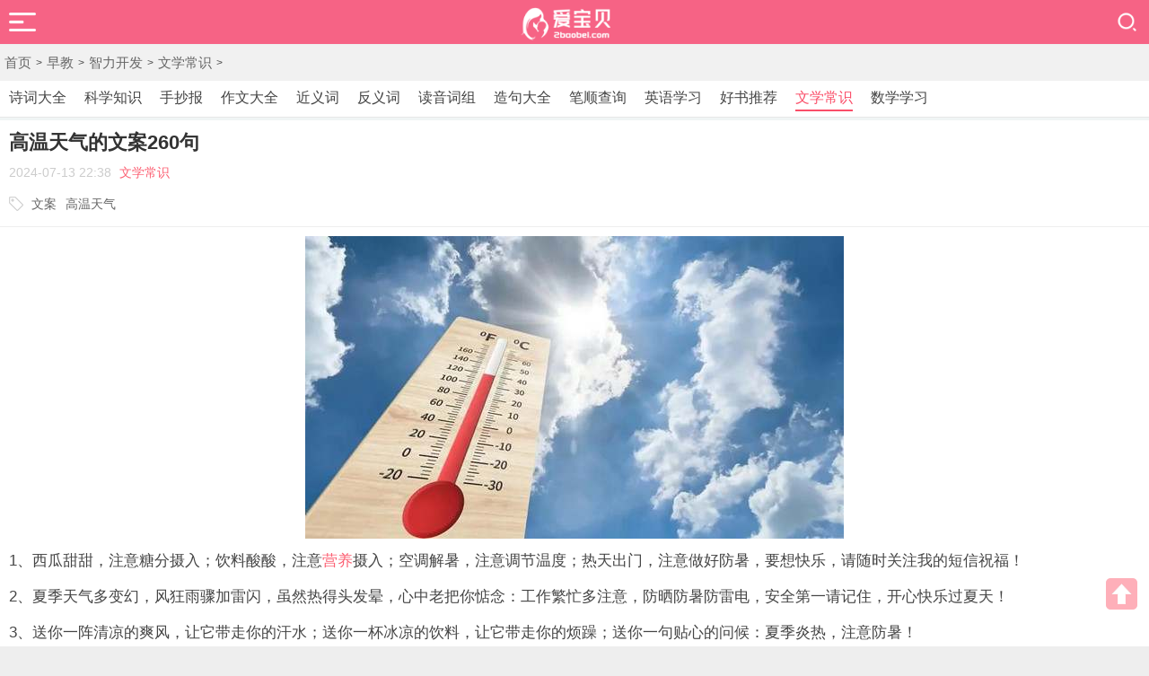

--- FILE ---
content_type: text/html
request_url: https://m.2baobei.com/zaojiao/45042.html
body_size: 28430
content:
<!DOCTYPE html>
<html>
<head>
<meta http-equiv="Content-Type" content="text/html; charset=utf-8" />
<title>高温天气的文案260句-文学常识-爱宝贝网</title>
<meta name="keywords" content="高温天气,文案" />
<meta name="description" content="1、西瓜甜甜，注意糖分摄入；饮料酸酸，注意营养摄入；空调解暑，注意调节温度；热天出门，注意做好防暑，要想快乐，请随时关注我的短信祝福！ 2、夏季天气多变幻，风狂雨骤加雷闪，" />
<meta http-equiv="Cache-Control" content="no-transform" />
<meta http-equiv="Cache-Control" content="no-siteapp" />
<meta name="viewport" content="width=device-width,initial-scale=1.0,minimum-scale=1.0,maximum-scale=1.0,user-scalable=0">
<meta name="applicable-device" content="mobile" />
<base href="https://m.2baobei.com/zaojiao/45042.html" />
<link rel="canonical" href="https://www.2baobei.com/zaojiao/45042.html"/>
<link rel="stylesheet" href="/m/assets/css/articlem.css">
<script src="//msite.baidu.com/sdk/c.js?appid=1729868072272795"></script>
<script type="application/ld+json">
	{
		"@context": "https://ziyuan.baidu.com/contexts/cambrian.jsonld",
		"@id": "https://m.2baobei.com/zaojiao/45042.html",
		"appid": "1729868072272795",
		"title": "高温天气的文案260句",
		"images": [
		"https://www.2baobei.com/uploads/allimg/240713/1-240G3224135.jpg"
		],
		"description": "1、西瓜甜甜，注意糖分摄入；饮料酸酸，注意营养摄入；空调解暑，注意调节温度；热天出门，注意做好防暑，要想快乐，请随时关注我的短信祝福！ 2、夏季天气多变幻，风狂雨骤加雷闪，",
		"pubDate": "2024-07-13T22:38:36"
	}
</script>
</head>
<body>
<div id="st-container" class="st-container">
	<div class="st-pusher">
	<script src="/m/assets/js/baobei.m.js" type="text/javascript"></script>
		<nav class="st-menu st-effect-7" id="menu-7">
			<div class="nex_nav_dlbox">
				<div class="nex_nav_user"><img alt="宝贝网" src="/m/assets/images/default_avator.png"></div>
				<h2>亲爱的宝妈，您好</h2>
				<div class="nex_nav_userbns">
					<a class="nex_nav_dl" href="/baike/">育儿百科</a>
					<a class="nex_nav_zc" href="/wenda/">育儿问答</a>
					<div class="clear"></div>
				</div>
			</div>
            <div class="nex_navbox">
                <ul>
					<li><a class="icon" href="/">首页</a></li>
					
					<li><a class="icon" href='/huaiyun/' title="怀孕">怀孕</a></li>
					
					<li><a class="icon" href='/yuer/' title="育儿">育儿</a></li>
					
					<li><a class="icon" href='/yingyang/' title="营养">营养</a></li>
					<li class='thisclass'><a href='/zaojiao/' ><span>早教</span></a></li>
					<li><a class="icon" href='/baike/' title="育儿百科">育儿百科</a></li>
					
					<li><a class="icon" href='/wenda/' title="育儿问答">育儿问答</a></li>
					
					<li><a class="icon" href='/qiming/' title="宝宝起名">宝宝起名</a></li>
					
					<li><a class="icon" href='/yongpin/' title="用品">用品</a></li>
					
					<li><a class="icon1" href="/huaiyun/beiyun/">备孕</a></li>
					<li><a class="icon2" href="/huaiyun/huaiyun/">孕期</a></li>
					<li><a class="icon3" href="/huaiyun/fenmian/">分娩</a></li>
					<li><a class="icon4" href="/yuer/01/">0-1岁</a></li>
					<li><a class="icon5" href="/yuer/13/">1-3岁</a></li>
					<li><a class="icon6" href="/yuer/36/">3-6岁</a></li>
                </ul>
            </div>
        </nav>
		<div class="nex_navbar">
			<div class="nex_navleft">
				<div id="st-trigger-effects" class="nex_navtop_column"><button class="nex_subnavs" data-effect="st-effect-7"></button></div>
			</div>
			<div class="nextoplogo"><a href="/"><img alt="爱宝贝" src="/m/assets/images/logo.png"></a></div>
			<div class="nex_navright">
				<a href="/search.html"></a>
			</div>
		</div>
		<div class="linkbox">
		<div class="swiper-container2 swiper-container-horizontal swiper-container-free-mode">
            <div class="swiper-wrapper" style="transition-duration: 0ms; -webkit-transition-duration: 0ms; transform: translate3d(0px, 0px, 0px); -webkit-transform: translate3d(0px, 0px, 0px);">
		<a href='/index.html' class='swiper-slide'>首页</a> > <a href='/zaojiao/' class='swiper-slide'>早教</a> > <a href='/zaojiao/zlfz/' class='swiper-slide'>智力开发</a> > <a href='/zaojiao/zlfz/wenxue/' class='swiper-slide'>文学常识</a> > 
		</div>
		</div>
		</div>
		
    <!--栏目分类-->	
	<nav class="home-nav">
			<div class="swiper-container2 swiper-container-horizontal swiper-container-free-mode">
				<div class="swiper-wrapper" style="transition-duration: 0ms; -webkit-transition-duration: 0ms; transform: translate3d(0px, 0px, 0px); -webkit-transform: translate3d(0px, 0px, 0px);">
				   
					
					<a class="swiper-slide" href="/zaojiao/zlfz/scdq/">诗词大全</a>
					
					<a class="swiper-slide" href="/zaojiao/zlfz/kxzs/">科学知识</a>
					
					<a class="swiper-slide" href="/zaojiao/zlfz/scb/">手抄报</a>
					
					<a class="swiper-slide" href="/zaojiao/zlfz/zwdq/">作文大全</a>
					
					<a class="swiper-slide" href="/zaojiao/zlfz/jyc/">近义词</a>
					
					<a class="swiper-slide" href="/zaojiao/zlfz/fyc/">反义词</a>
					
					<a class="swiper-slide" href="/zaojiao/zlfz/duyincizu/">读音词组</a>
					
					<a class="swiper-slide" href="/zaojiao/zlfz/zjdq/">造句大全</a>
					
					<a class="swiper-slide" href="/zaojiao/zlfz/bishun/">笔顺查询</a>
					
					<a class="swiper-slide" href="/zaojiao/zlfz/yyxx/">英语学习</a>
					
					<a class="swiper-slide" href="/zaojiao/zlfz/haoshutuijian/">好书推荐</a>
					<a href='/zaojiao/zlfz/wenxue/' title='文学常识' class='swiper-slide active'>文学常识</a>
					<a class="swiper-slide" href="/zaojiao/zlfz/shuxue/">数学学习</a>
					
			   </div>
			</div>
	</nav>
    <div style="margin-top: 3px;"><script type='text/javascript'>baobei('top');</script></div>
	<div class="article_view pb">
		<div class="article_tit">
			<h1>高温天气的文案260句</h1>
			<p>
			<span class="fr">2024-07-13 22:38</span>
			<a href="/zaojiao/zlfz/wenxue/" title="文学常识">文学常识</a>
			</p>
			<div class="tag">
			<div class="swiper-container2 swiper-container-horizontal swiper-container-free-mode">
					<div class="swiper-wrapper" style="transition-duration: 0ms; -webkit-transition-duration: 0ms; transform: translate3d(0px, 0px, 0px); -webkit-transform: translate3d(0px, 0px, 0px);">
			<a class="swiper-slide" href='/zt/wa450891.html'>文案</a><a class="swiper-slide" href='/zt/gwtq490451.html'>高温天气</a>
					</div>
				</div>
			</div>
		</div>
		<div class="article_con article_content">
			<p style="text-align: center;">
	<img alt="高温天气的文案260句" src="/uploads/allimg/240713/1-240G3224135.jpg" /></p>
<p>
	1、西瓜甜甜，注意糖分摄入；饮料酸酸，注意<a href='/yingyang/' target='_blank'><u>营养</u></a>摄入；空调解暑，注意调节温度；热天出门，注意做好防暑，要想快乐，请随时关注我的短信祝福！</p>
<p>
	2、夏季天气多变幻，风狂雨骤加雷闪，虽然热得头发晕，心中老把你惦念：工作繁忙多注意，防晒防暑防雷电，安全第一请记住，开心快乐过夏天！</p>
<p>
	3、送你一阵清凉的爽风，让它带走你的汗水；送你一杯冰凉的饮料，让它带走你的烦躁；送你一句贴心的问候：夏季炎热，注意防暑！</p>
<p>
	4、夏日处事莫心急，论理要分白与黑，聚会应酬少喝醉，伤心朋友多宽慰，事前畅谈开心扉，事后莫要去追悔，静坐常思己之过，闲谈莫论人是非。</p>
<p>
	5、夏季炎热不可怕，朋友祝福最融洽，倾听鸟儿枝头叫，静闻流水叮咚下，清风丝丝轻拂面，心静凉意脚底下，悠然自得清凉夏。</p>
<p>
	6、消暑奇招，&ldquo;暑&rdquo;能生巧：别耍赖皮，因为&ldquo;暑&rdquo;不可&ldquo;赖&rdquo;；可以感冒，因为伤风败&ldquo;暑&rdquo;；要别出心裁，因为可以不落&ldquo;暑&rdquo;套。愿你寻得快乐归&ldquo;暑&rdquo;。</p>
<p>
	7、炎炎夏日多吃瓜，补水防暑降血压；生津止渴吃西瓜，除烦解暑吃冬瓜，清热泻火吃丝瓜，排毒养颜吃苦瓜。一日三餐不离瓜，健康生活笑哈哈！</p>
<p>
	8、夏天的天气是炎热的。太阳尽情的把热洒向大地；风也懒得吹了；如果下起小雨来，小朋友就会在小雨中奔跑，洗一个痛快的凉水澡。</p>
<p>
	9、天热别忘喝粥，伏天不会难受；绿豆粥除烦止渴，莲子粥怡心清火；赤豆大枣活血补气，香蕉粥清热解毒；粥类不宜过咸，轻松喝过夏天。</p>
<p>
	10、阳光普照着你，黑暗远离你；笑容绽放着你，烦恼不理你；心情快乐着你，寂寞不找你；幸福围绕着你，劳累不烦你。祝你生活起居要规律，天天都有好身体！天气转变，注意身体！</p>
<p>
	11、假如有天你厌倦了漂泊，只要回头你会发现有我在身边。朋友之情谊，可比天！夏末的日子，希望你能天天开心。周末了，放松下心情吧！</p>
<p>
	12、品名：&ldquo;暑天祝福&rdquo;。成分：感情、思念、短信类真心化合物。性状：纯真透明真液。功能主治：防暑，去寂寞，添温馨，增友谊。注意事项：本品只对知己使用。</p>
<p>
	13、亲爱的朋友，夏天到来，天气转热，记住防暑，记住防晒，身过常备白开水，出门不忘带把伞，防暑降温最主要，心平气和身体好，常记我的祝福伴身边。</p>
<p>
	14、夏天气温，炎热过度；中暑不适，别太在乎；爱护身体，悉心照顾；早睡早起，睡眠补足；吃好喝好，就是帮助；心情舒畅，迅速恢复；祝你健康，快乐幸福！</p>
<p>
	15、想送你一片新鲜的薄荷，清凉你的感官，想送你一杯爽口的绿茶，消去你的口渴，想送你一条祝福短信，祛除你的烦躁！</p>
<p>
	16、风儿凋谢了花朵，雁儿传出了信息，秋风吹散了落叶，思念写满了心田，是处暑的到来给我们带来了一丝丝初秋的清凉与祝福。朋友，请注意降温防暑！</p>
<p>
	17、带来一阵雨，让你拥有冰凉清心；带来一阵夏风，拂去你疲倦忧伤；带来一句夏日祝福，捎给你惦念关怀：炎热天气照顾好自己，愿心情怡静快乐常伴！</p>
<p>
	18、夏日里为你捧一杯清茶，以温馨的问候为叶，芳香的祝福做花，用暖暖的热情为水，宽容的包容当杯，让你的炎热不在，平静入怀，喝出清凉好生活。</p>
<p>
	19、炎炎夏日暑热绕，教你防暑小妙招，常饮温水促循环，祛暑饮品多喝好，绿茶姜丝各五克，沸水冲泡十分钟，盛夏时节来一杯，清热舒心功效高。愿你安康！</p>
<p>
	20、火辣辣的太阳虽然还未直照，但路旁的沙土已现出胆怯的光亮。小草也像经受不住太阳的炙烤，慢慢地垂下了叶子。只有池塘里的鱼儿不怕热，在依岸旁树的水中自由自在地游着。</p>
<p>
	21、我就是你的天气预告，天热时我送你凉爽，天冷时，我送你暖和，只因为你是我最好的朋友，你的关心也总在我的身旁，祝你平安快乐！</p>
<p>
	22、天气热，心要静，脾气情绪要管好。老板好，同事好，见面问候大家好。你帮我，我帮她，真诚合作心情好。多欢乐，少烦忧，身体健康精神好。</p>
<p>
	23、愿流水滋润你心，愿雨露清凉你身，愿禽声悠扬你心，愿蝉鸣欢娱你神，愿清风吹拂你身，愿阳光变的温馨，静心品评世间物，酷暑清凉更清新。</p>
<p>
	24、高温天气切莫太累，注意防暑休闲开胃，真诚友谊难能可贵，丢开烦恼抛掉郁闷，追求快乐永不后退，短信祝福令人陶醉，有来有往快乐相随。愿你生活乐淘淘。</p>
<p>
	25、采几粒南国的红豆，捧几捧北国的冰雪，再加入几片清凉的薄荷，融入浓浓的祝福，为你酿制一杯清新透心凉的冰水，愿你清凉一夏天！烦恼燥热全散去！</p>
<p>
	26、夏天来了，送你一杯菊花败火茶，为你舒肝又理气；送你一杯冰味爽心茶，为你解渴又消暑；送你一阵阵小微风，吹走你的烦燥和不安。发条短信送给你，我的祝福伴着你。</p>
<p>
	27、夏日星空月影迷，短信作船载着你，烟波江上风景秀，一缕清凉淀心底。抚去夏日烦躁意，波光粼粼映旖旎，点点祝愿点点在，换作静心醉梦里。</p>
<p>
	28、赤日炎炎似火烧，马路变成停车场。公交私车都抢道，横七竖八心焦躁。小小摩擦少计较，早晚高峰多体谅。都是世界一微尘，知足常乐心豁达。</p>
<p>
	29、艳阳高照，酷热难当；发条短信，祝君健康；降温防暑，喝绿豆汤；消热消暑，清除疲惫；最后提醒：悠点工作，不可太累，来日方长，身体宝贵！</p>
<p>
	30、看看夏至到，防暑对于我们来说很重要；家里一定常备绿豆汤，出门千万别把防暑工具忘；适量吃些苦食物，味道虽苦能避暑；这个夏天让我们一起清凉一夏！</p>
<p>
	31、秋天到，瓜果梨桃成熟了；暑气燥，高温老虎到处跑；养身体，补秋膘，适量锻炼不可少；天气闷，又多雨，防暑降温心情好！祝你一好百好永远好。</p>
<p>
	32、勤劳户外工作者，炎炎夏日把活干；不怕骄阳毒似火，投身建设不言苦；希望你们身体好，防暑降温要保障；夏至养生很重要，工作同时望牢记！</p>
<p>
	33、静&rdquo;能解决灾危；&ldquo;静&rdquo;能修身养性；&ldquo;静&rdquo;能化险为夷；遇事忍为妙，处事容为佳，静心万物静，心静自然凉！炎炎夏日，送来清凉又温馨的静心祝福，愿你开心过好每一天！</p>
<p>
	34、夏日高温难耐，生活枯燥无趣，工作生活很累，自己身体宝贵，白天注意防暑，晚上早点去睡，你我相扶同事，提醒到位免费。</p>
<p>
	35、天燥实是心燥，心燥实是外扰，外扰实是在意，在意实是未静。送一则短信，祝朋友在夏日里静心静气，静如止水，宁静致远。</p>
<p>
	36、我这人一般不发信息，要发就只发有创意的！以往陈词滥调被人笑，现在殚精竭虑就要图个高调，说出来不怕你拍案称妙，简约而不简单：天热注意防暑。</p>
<p>
	37、天气炎热郁闷心情，空调电扇全不安静，工作乏力没有心情，预防中暑抚慰心灵，冲澡吃瓜冰激凌，送你静心好心情。</p>
<p>
	38、夏日祝福不能俗，特别祝福送好友：水壶水车全部出动，边走边撒送来清凉，狮子老虎最佳礼物，冷汗直冒降温消暑。</p>
<p>
	39、把冰啤酒的舒爽感受送给你，把冰激凌的甜蜜可人送给你，把清风的悠悠清凉送给你，把细雨的密密滋润送给你，愿你拥有清爽的夏天！</p>
<p>
	40、持续高温天闷热，防暑降温莫忽略，冷饮冷食谨慎吃，胃肠感冒别忽视。朋友牵挂莫忘掉，你安我康最重要，还要保持心情好，不急不恼不烦躁。祝天天快乐！</p>
<p>
	41、友情提示：苦味食物具有消暑清热、促进血液循环、舒张血管等药理作用。适当吃些苦瓜等苦味食品，不仅能清心除烦、醒脑提神，且可增进食欲、健脾利胃。</p>
<p>
	42、一句两句有点少，三句四句也蛮好，五句六句感觉妙，十句八句发牢骚，再多就会成烦恼。这条短信刚刚好，立夏节气要来到，防暑工作要抓牢，短信问候不能少！</p>
<p>
	43、有时很忙，有时很累，有时很懒，有时很倦，有时我也会忘记联系你，但请相信，我的心里一直默默地祝福着你，朋友，天热了，记得防暑！</p>
<p>
	44、也许一毛钱买不到珍贵的书籍，也许一毛钱毛不到漂亮的衣服，但是一毛钱可以传递我最真诚的问候，最衷心的祝福。夏季炎热，注意防暑。</p>
<p>
	45、七月流火气温高，防暑降温很重要。少吃油炸和烧烤，多吃绿豆龟苓膏。早晚莫忘一杯水，最好中午能小睡。睡觉空调莫太低，温度适宜才健康。</p>
<p>
	46、生活就这样；听听电话，抽抽中华；吃吃龙虾，洗洗桑拿，开开宝马,送送鲜花；喝喝啤酒，泡泡网吧；发发短信，逗逗你开心。夏日快乐！</p>
<p>
	47、夏日来临，重点提示那些：出门不带伞的，强光刺激不闭眼的，衣服只穿一点点的女士们，保护好自己的皮肤和双眼哦！</p>
<p>
	48、夏日炎炎人遭罪，送上清心药一味，苦瓜白粥菊花茶，消热消火消疲惫，太极瑜珈不贪睡，养心养肝还养肺。</p>
<p>
	49、近期空气干燥，注意经常补充水分，以保身体健康。</p>
<p>
	50、夏日高温已退，生活枯燥乏味，革命工作很累，自己身体宝贵，白天多吃水果，晚上早点去睡，你我革命同志，上述提醒免费。</p>
<p>
	51、祝福无需合情合理，只要真情真意；好友无需天天联系，但需记心里。温馨关怀送给你：夏日高温多雷雨，行路多注意，防暑防晒防雷电，保重身体！</p>
<p>
	52、我一般不发信息，要发就只发有创意的！以往陈词滥调被人笑，现在殚精竭虑就要图个高调，说出来不怕你拍案称妙，简约而不简单：天热注意防暑。</p>
<p>
	53、夏天养生需四清：心情清净，防止心火内生；饮食清淡，清淡饮食防暑清热；居室清凉，早晚开门窗通风；出游清幽，多到清新幽静处所游乐。</p>
<p>
	54、送你一阵清凉的爽风，让它带走你的汗水；送你一杯冰凉的饮料，让它带走你的烦躁；送你一句贴心的问候：夏季炎热，注意防暑！</p>
<p>
	55、天空中白云从不向天空承诺去和留，却朝夕相伴；星星从不向夜许诺光明，却努力闪烁；朋友从不向对方倾诉思念，却永远牵挂！朋友，天热了注意防暑！</p>
<p>
	56、伴随着雨水的清凉，伴随着微风的凉爽，我的祝福也随着而来，愿你在炎热夏天里：清清爽爽，带给你快乐的心情，丝丝凉意，带给你快乐的温暖，祝你快乐，开心。</p>
<p>
	57、捕一缕夏日&ldquo;清风&rdquo;，吹拂你&ldquo;幸福甜蜜&rdquo;的笑脸；掬一捧夏日&ldquo;山泉&rdquo;，冲洗你&ldquo;健康性感&rdquo;的身段；捧一滴夏日&ldquo;甘露&rdquo;，滋润你&ldquo;情感充盈&rdquo;的心田；发一条夏日&ldquo;短信&rdquo;，清凉你&ldquo;舒爽一夏&rdquo;的心愿。祝夏日快乐无限，清凉陪伴，幸福美满！</p>
<p>
	58、汗流浃背工作累，发条短信来安慰；天气炎热暑气高，来瓶凉茶把暑消。莫让气温影响你，影响工作和心情。平心静气多努力，事业定会攀高峰。祝愿朋友事业顺，万事如意多健康！</p>
<p>
	59、夏日天气炎热，给你一块&ldquo;南极冰&rdquo;让你清凉一夏，摘一簇&ldquo;蒲公英&rdquo;为你泡茶消火，扯一片&ldquo;高天流云&rdquo;给你做一件连衣裙，秀出你的婀娜，最后送上&ldquo;清爽&rdquo;的祝福，祝你在骄阳似火的天气里拥有一份&ldquo;心静自然凉&rdquo;的好心情。</p>
<p>
	60、愿我的朋友你，天天开心，万事顺意！天气炎热，注意防暑！</p>
<p>
	61、炎炎夏日多吃瓜，补水防暑降血压、生津止渴吃西瓜，除烦解暑吃冬瓜，清热泻火吃丝瓜，排毒养颜吃苦瓜、一日三餐不离瓜，健康生活笑哈哈！</p>
<p>
	62、愿我的问候能消除你酷暑的炎热，带给你一天的好心情！</p>
<p>
	63、焦燥得实在要命，真想到宇宙中去凉快凉快。</p>
<p>
	64、持续高温天闷热，防暑降温莫忽略，冷饮冷食谨慎吃，胃肠感冒别忽视。</p>
<p>
	65、夏季炎热，难以躲藏，我的短信送给你清凉，短短祝福胜似冰淇淋，温馨问候胜似康乃馨，想起朋友，心里舒畅，品读短信，周身凉爽，遥遥祝福，夏日清爽！</p>
<p>
	66、看游泳池里的小朋友一个挨着一个，密密麻麻的，只露出一个个小脑袋、热，夏天那种让人无法躲避的酷热，真使人头痛，不论你走在烈日炎炎下的大路，或是已进入树木、房屋的阴影；不论是在早晨还是在傍晚，那暑日的热总是伴随着你，缠绕着你，真让人心烦。</p>
<p>
	67、夏日炎炎热似火，我的短信最火热，蒸熟浪漫一大锅，送来热情的沙漠，赠你热辣的生活，赐你热烈的快乐，祝你潇洒度夏季，甜甜蜜蜜笑容多！</p>
<p>
	68、烈日当空，道路两旁，成熟的谷物热得弯下腰，低着头、蚱蜢多得像草叶，在小麦和黑麦地里，在岸边的芦苇丛中，发出微弱而嘈杂的鸣声。</p>
<p>
	69、天气闷热得要命，一丝风也没有，稠乎乎的空气好像凝住了、青草、芦苇和红的、白的、紫的野花，被高悬在天空的一轮火热的太阳蒸晒着，空气里充满了甜醉的气息。</p>
<p>
	70、天气慢慢变热了，又什么都不想做、但是我永远没办法心安理得的做个废物。</p>
<p>
	71、如今已是炎热夏季，防暑降温照顾自己，工作之余勿忘休息，多吃果蔬增添美丽。</p>
<p>
	72、酷暑真烦，送你个果篮；苹安富贵，橘祥如意，梨想成真，杏福快乐，柿事顺利，核家欢乐，霉有烦恼，甜如甘蔗，幸运如葡萄，小小心意敬请笑纳！</p>
<p>
	73、朋友，夏天到了，天气虽热，送上清凉祝福，愿你笑口常开，开心每时每刻，幸福每分每秒！</p>
<p>
	74、朋友！在炎热的时候，烦躁的心情，会影响你做决定的判断力，俗话说的好，非宁静无已致远，险躁则不能冶性，让我们随时都让自己静下心来吧，心静自然凉嘛。</p>
<p>
	75、天气变热，人也变得烦躁，心情超不爽，喝点好喝的，缓解缓解。</p>
<p>
	76、为生活&mdash;上班奔波不要叫苦，促健康&mdash;爱惜身体及时防暑，惜情谊&mdash;时常联系不让生疏、天气变化大，友情仍长在、短信言未尽，唯愿友健康。</p>
<p>
	77、夏日炎热，教你防暑；一肩明月，两袖清风，三餐清淡，四大皆空，五谷杂粮，六根清净，七星高照，八面来风，九霄云外，十分凉快！</p>
<p>
	78、炎热夏天，小心中暑，酷热难耐，降温防暑。</p>
<p>
	79、岁月在令人欲死的炎热下站了起来，缓慢而无奈的日子，除了使人懒散和疲倦之外，竟对什么都迷迷糊糊的不起劲，心里空空洞洞地熬着汗渍渍的日子。</p>
<p>
	80、最近天气好热，心情烦躁，吃个冰淇淋降降火。</p>
<p>
	81、后的阳光，太强烈了，连秧田里的水，都给蒸得暗地发出微小的声音、禾苗叶子晒得起卷子，失掉嫩绿地光泽，又没有一点风，人走在两边都有禾苗的田埂上，简直闷热得浑身流汗，气也不容易透一口，因此水也不愿出来。</p>
<p>
	82、在炎热的夏季，我给大家推荐一消暑静心佳品，莫看苦瓜苦又涩，它具有清凉解暑和清心明目的功效，对女士还能起到减肥的功效，还在等什么呢，中午吃点苦瓜，让你清凉静心一整天哦。</p>
<p>
	83、天气热，送祝福、亲情上浮，爱情征服，友情舒服。</p>
<p>
	84、为你细数重庆周边避暑十大胜地；空调房、空调房、空调房、空调房、空调房、空调房、空调房、空调房、空调房、空调房。</p>
<p>
	85、不考虑太热原因，我还是挺喜欢夏天的大太阳的，可以用遮阳伞划出一个属于自己的世界，刻意打的低低的遮住脸，不管迎面走来谁我都可以不认识。</p>
<p>
	86、凉茶一杯，心静几许，不动不急，处处意境、赏乐一由，心添欢喜，慢条思理，不缺效率、智慧把握心情，温度可以调剂，祝你夏天开心！</p>
<p>
	87、天气好热心情也好烦躁和男朋友发脾气了。</p>
<p>
	88、夏季来到，愿你开怀，神清气爽！</p>
<p>
	89、我点击整个夏天，看到了你的笑颜；我复制你的笑脸，粘贴在我的心间；我下载我的思念，把它另存为永远；打开我的手机给你最美好的祝愿；快乐整个夏天！</p>
<p>
	90、炎炎夏日，注意防暑，祝你安康！</p>
<p>
	91、盛夏，天热得连蜻蜓都只敢贴着树荫处飞，好像怕阳光伤了他们的翅膀。</p>
<p>
	92、一直安静下去，我宁愿沉默在流年里，就像现在这样。</p>
<p>
	93、近日高温不退，天天热的遭罪，注重珍爱自己，工作不要太累，白天多吃水果，晚上心静去睡，遇事别急别火，养心护肺宝贵，你我知已好友，上述提醒免费！</p>
<p>
	94、天热别忘喝粥，伏天不会难受；绿豆粥除烦止渴，莲子粥怡心清火；赤豆大枣活血补气，香蕉粥清热解毒；粥类不宜过咸，轻松喝过夏天。</p>
<p>
	95、天气变热了，突然想喝冰凉的碳酸汽水，或者来杯冰果汁。</p>
<p>
	96、天气热得干柴将要起火，禽兽也想剥了自身的皮毛，真是热到极点了。</p>
<p>
	97、天气高温，酷暑难耐，注意防暑，不要暴晒。</p>
<p>
	98、太阳毒辣辣地烘烤着大地，整天没有一丝风，护城河旁的柳树垂头丧气，没有一点儿生气。</p>
<p>
	99、盛夏撒汗如雨下，工作忙碌热增添！</p>
<p>
	100、下了十天雨又来十天高温，真的是天气好热我好累。</p>
<p>
	101、炎热天气照顾好自己，愿心情怡静快乐常伴！</p>
<p>
	102、中午洗的衣服晚上就干了，天气突然就变热了，人也是一样，变得好快。</p>
<p>
	103、送你一个笑脸，带着清爽的笑颜，送你一个问候，夹着凉爽的语言，送你一个祝福，裹着清凉的爱意，送你一个希望，冰凉驱赶烈日炎炎！</p>
<p>
	104、我愿化作一片云，为你遮挡炎热的阳光；我愿化作一杯茶，为你消除嗓中的干渴；我愿化作一首歌，为你驱赶郁闷的心情；我愿化作一只鸟，为你带来诚挚的问候。夏天转热，注意防暑。</p>
<p>
	105、夏日杯杯茶，降暑去温有妙效：一杯荷叶茶，降脂降火又清凉；菊花加枸杞，降火润喉明目佳；金银花泡茶，降火防暑效果妙。愿你喝出清凉一夏！</p>
<p>
	106、夏天是首歌曲，蝉鸣蛙唱是它优美的旋律；夏天是幅山水，荷塘月色是它不变的精髓；夏天是句诗行，高温酷暑是它永远的铿锵。祝：夏天幸福吉祥！</p>
<p>
	107、炎炎夏季多吃瓜，补水防暑降血压。生津止渴吃西瓜，除烦解暑吃冬瓜，清热泻火吃丝瓜，排毒养颜吃苦瓜。一日三餐不离瓜，健康生活笑哈哈！</p>
<p>
	108、炎炎夏日暑热绕，教你防暑小妙招，常饮温水促循环，祛暑饮品多喝好，绿茶姜丝各五克，沸水冲泡十分钟，盛夏时节来一杯，清热舒心功效高。愿你安康！</p>
<p>
	109、夏季嘴馋了，就吃美白的；高维C水果，皮肤不晒伤；黄红色果蔬，增强抵抗力；豆制品不错，皮肤有光泽；坚果当零食，糙米粗面包；一杯热可可，两杯养生茶；防晒又解馋，好事一起传。</p>
<p>
	110、人之相交，交于情；人之相处，处于心；人之相信，信于诚；人之问候，发信息。多变的天气，不变的友谊，彼此的忙碌不等于忘记，酷暑夏季好好照顾自己。</p>
<p>
	111、高温天气切莫太累，注意防暑休闲开胃，追求快乐永不后退，真诚友谊难能可贵，信息祝福令人陶醉，有来有往快乐相随。</p>
<p>
	112、一年一度，夏季纷沓而来。高温登场，忙碌之时，别忘了防暑；一丝清凉，几许惬意，轻送到你身旁。惟愿生活一切安康，晚安哦！</p>
<p>
	113、夏季到来多注意，防暑防雨防雷击，少吃油炸食品，晚睡也要早起，不做剧烈运动，多与自然亲昵，每一天几杯凉开水，适当午睡补精力，互发信息快乐传递。</p>
<p>
	114、捕一缕清风，吹拂你欢欣的笑脸；捧一滴甘露，滋润你枯涸的心田；掬一眼山泉，献给你幸福的甘甜；发一条短信，送上我诚挚的祝愿。祝：夏日快乐！</p>
<p>
	115、夏日里为你捧一杯清茶，以温馨的问候为叶，芳香的祝福做花，用暖暖的热情为水，宽容的包容当杯，让你的炎热不在，平静入怀，喝出清凉好生活。</p>
<p>
	116、夏天来了，送你一杯菊花败火茶，为你舒肝又理气；送你一杯冰味爽心茶，为你解渴又消暑；送你一阵阵小微风，吹走你的烦燥和不安。发条短信送给你，我的祝福伴着你。</p>
<p>
	117、按时睡觉，要起早床。熬夜懒睡，不能经常。有病早治，无病预防。春防寒冷，夏防暑湿。秋防风燥，冬防冻僵。不发脾气，忧愁扫光。胸襟开阔，寿命延长。</p>
<p>
	118、问君为何如此愁？埋怨酷热难耐，多少烦躁上心头！君啊，莫要眉头皱！管它酷热严寒，春去夏来，还有我的祝福伴随你，祝你天天凉爽乐哈哈！</p>
<p>
	119、有一段时光，刻骨铭心；有一份记忆，愈久弥香；有一种情怀，宽博伟大；有一个朋友，永远挂念；有一种祝福，如影随形；炎炎夏日，注意防暑，祝你安康！</p>
<p>
	120、夏天炎热温度炽，保健养生别忽视；电扇久吹不合适，空调冷气勿长时；防暑降温靠饮食，瓜果蔬菜要多吃；一日三餐要及时，营养补充要时时。愿你健康快乐在夏日！</p>
<p>
	121、天空中白云从不向天空承诺去和留，却朝夕相伴；星星从不向夜许诺光明，却努力闪烁；朋友从不向对方倾诉思念，却永远牵挂！朋友，天热了注意防暑！</p>
<p>
	122、多情则有心，寡欲则人静，多情寡欲则心静。真心才能换来真感情，心平才能换得人安静。愿君：漫漫的夏季放松心情，长长的人生三思而行，弯弯的道路找到捷径，曲曲的长河保持心静。</p>
<p>
	123、切忌烦累，抛掉郁闷，快乐跟随；祝福陶醉，时刻提醒，防暑必备！国际海洋日到了，发条短信，让你知道，友谊可贵！我的宝贝，天天快乐哈！</p>
<p>
	124、夏季到来气温高，降温防暑别忘了，烈日炎炎需防晒，高温天气休息好，凉爽饮料适当饮，游泳池里泡一泡。心静自然生凉意，轻松一笑烦恼消！夏至快乐！</p>
<p>
	125、带你到海边吹风，清凉把你笼罩。带你到避暑山桩，凉爽把你围绕。送你最喜欢的饮料，由内而外感到逍遥。送你一段美丽的故事，静化心灵没有烦躁！</p>
<p>
	126、初秋养生有门道，防暑除湿为目标。面对秋乏多运动，吃肉适量不能少。多食甘酸少辛辣，莲藕山药和冬瓜。多吃苹果莫受凉，喝粥快乐又健康！祝你快乐！</p>
<p>
	127、持续高温天闷热，防暑降温莫忽略，冷饮冷食谨慎吃，胃肠感冒别忽视。朋友牵挂莫忘掉，你安我康最重要，还要保持心情好，不急不恼不烦躁。祝天天快乐！</p>
<p>
	128、心是一种感情，静是一番风景，心静是一时安宁，一时安静，一时安心，一时安定。时值炎炎夏令，愿我的知音：无事人能安平，有事心却不惊。时刻保持心静，独赏一番风景。</p>
<p>
	129、七月流火气温高，防暑降温很重要。少吃油炸和烧烤，多吃绿豆龟苓膏。早晚莫忘一杯水，最好中午能小睡。睡觉空调莫太低，温度适宜才健康。</p>
<p>
	130、夏天到了适当吃些冷饮，不仅能消暑解渴，还可帮助消化，使人体的营养保持平衡，有益于健康，不可过食冷饮和饮料。但是一定要注意量啊。</p>
<p>
	131、高温天气切莫太累，注意防暑休闲开胃，追求快乐永不后退，真诚友谊难能可贵，短信祝福令人陶醉，有来有往快乐相随。</p>
<p>
	132、日子过的好快，夏季已经到来。天热着急上火，多吃蔬菜水果。早晨不能贪睡，夜晚辈子要盖。烦恼统统滚开，天天笑口常开。短信传递关怀，友谊实实在在！</p>
<p>
	133、天气越来越热，我愿化作天空中一朵白云，为你遮挡灼热的＇阳光；我愿化作清晨的一滴雨露，为你带来夏日的冰凉；我愿化作河岸旁一缕清风，为你引来阵阵的舒爽，注意防暑。</p>
<p>
	134、夏日黄昏，陪你青柳岸旁。夕阳余晖轻扬，拭去你每日彷徨，河中鱼儿轻跃，飞吻圆晕荡漾，我将祝愿化作繁星茫茫，伴你静静聆听虫儿的歌唱。</p>
<p>
	135、天气纵然热，不可多食凉，瓜果虽然美，不可吃过量。心静自然凉，无咎不惊慌，不虞身自康，无忧心舒畅。避暑有妙法，不在泉石间，宁心无一事，便是清凉山。夏季高温，注意防暑！</p>
<p>
	136、夏天到，热又燥，短信向你问个好；太阳照，大雨浇，气候多变防感冒；降火茶，是个宝，防暑降温效果好；短信到，有奇效，收到就会好运到。祝君安好！</p>
<p>
	137、放暑假了，你来车站接我吧。别怕人多，你就整的吸引人眼球一点，弄个爆炸头，穿身犀利装，到那高呼：行行好吧！就行了。</p>
<p>
	138、暑期自驾游提示：确保车况要良好，证件导航不能少。备用物品准备好，常常刷卡现金少。了解天气心情好，自驾出游麻烦少。</p>
<p>
	139、天气高温，酷热难耐，注意防暑，不要暴晒；多吃水果，水要勤喝，适当午睡，累了就歇；远离郁闷，别急别火，开开心心，快快活活；生命可贵，康乐是福。</p>
<p>
	140、天防中暑，可以减少许多不必要的麻烦。只要记住下面5点，帮你轻松度过夏日为你带来的苦恼：多吃粥，多喝汤，多饮茶，多吃青菜，多吃瓜果。</p>
<p>
	141、美好暑假做什么？读书。尝试有助于未来职业发展的工作。回顾成长经历的大好时光。到大自然享受闲暇时光。少看电视。完成学校作业。祝假期充实快乐！</p>
<p>
	142、健康饮食：冬瓜苦瓜哈密瓜，降火消暑又解渴；青菜白菜豆腐花，美颜焕肤美容颜；芥菜萝卜排骨煲，养身防暑营养厚；蘑菇茭白和生姜，养心养胃更健康！</p>
<p>
	143、如今已是炎热夏季，防暑降温照顾自己，工作之余勿忘休息，多吃果蔬增添美丽，祝你工作顺利，爱情甜蜜！</p>
<p>
	144、盛夏撒汗如雨下，工作忙碌热增添，多加注意要防暑，谨防身体闹罢工，愿你署夏开开心，工作顺利步步升！</p>
<p>
	145、夏季饮食以清心防暑滋阴生津为主，不宜食用肥甘腻补之物，容易影响食物消化吸收，危害健康。适宜喝一些清暑补气生津的饮料，祝你轻松度夏哦！</p>
<p>
	146、菩萨是用来拜的，老婆是用来爱的，门槛是用来迈的，摩托车是用来踹的，对你的关心永远都是最实在的，天气热了出门别忘了带伞，注意防暑降温！</p>
<p>
	147、夏天养生需四清：情绪清净，防止心火内生；饮食清淡，清淡饮食防暑清热；居室清凉，早晚开门窗通风；出游清幽，多到清新幽静处所游乐。</p>
<p>
	148、夏至天，暑相连；养生道，有所变；饮清淡，食营养；重降温，防暑气；多遮阳，勤防晒；常运动，保健康；小贴士，信息传。愿你：夏日多健康！</p>
<p>
	149、亲爱的朋友，夏天到来，天气转热，记住防暑，记住防晒，身过常备白开水，出门不忘带把伞，防暑降温最主要，心平气和身体好，常记我的祝福伴身边。</p>
<p>
	150、夏季天气多变幻，风狂雨骤加雷闪，虽然热得头发晕，心中老把你惦念：工作繁忙多注意，防晒防暑防雷电，安全第一请记住，开心快乐过夏天！</p>
<p>
	151、夏天气温热过度，要把身体多照顾；早晚凉时加衣服，外出防晒保皮肤；喝水多多身体护，常吃水果营养补；平时防暑别疏忽，生活才能更幸福！</p>
<p>
	152、小暑大暑，上蒸下煮。天热勿躁，平心静气。温馨提醒广大家人、朋友，天气炎热，注意防暑。</p>
<p>
	153、喝凉茶，吃雪糕，注意防暑千万别忘了，勤洗澡，少外出，应对合适千万别烦恼。</p>
<p>
	154、出门莫忘防晒霜，防暑药品随身藏，身体强健生活棒，愉快心情气息畅。</p>
<p>
	155、春走夏至，夜卧早起。饮食宜淡，生冷莫贪。固表补心，清热益脾。运动适当，防暑调息。灭却心头火，心静自然凉。</p>
<p>
	156、夏天来了温度高，防暑解渴有妙招，半杯西瓜打成汁，再兑半杯咸白水，又解渴又营养，开开心心把温降。</p>
<p>
	157、三伏近，夏至到，天气带湿又热燥：注穿衣，防暑邪，饮食调养很重要：晚睡早起顺其然，居室舒适凉宽阔：游泳防暑又健身，养成习惯坚持好：生活品质有提高，工作顺心效率高。</p>
<p>
	158、一上班，就收到手机短信，提示说今天高温，要注意防暑。</p>
<p>
	159、夏日杯杯茶，降暑去温有妙效：一杯荷叶茶，降脂降火又清凉；菊花加枸杞，降火润喉明目佳；金银花泡茶，降火防暑效果妙。愿你喝出清凉一夏！</p>
<p>
	160、艳阳高照，酷热难当；发条信息，祝君健康；降温防暑，喝绿豆汤；消热消暑，清除疲惫；最后提醒：悠点工作，不可太累，来日方长，身体宝贵！</p>
<p>
	161、夏天来到，烈日高照，一声问候，送你安好；一句祝愿，愿你福到。一束花儿，送你健康，一首赞歌，陪你到老。天气转热，保证吃好，心情舒畅，燥热较少。</p>
<p>
	162、夏日炎炎酷难当，绿豆煲汤来解暑；夏日精神易倦怠，持续午睡旺精力；夏日肝火易动怒，菊花泡茶来舒肝；夏日情绪易烦燥，常听音乐陶情操；夏日高温外出少，信息交流不可少。</p>
<p>
	163、切忌烦累，抛掉郁闷，快乐跟随；祝福陶醉，时刻提醒，防暑必备！国际海洋日到了，发条信息，让你明白，友谊可贵！我的宝贝，天天快乐哈！安全口号</p>
<p>
	164、品名：静心口服液。成分：包容，和谐，真心化合物。功能主治：去烦躁去寂寞，添温馨增友谊。适用人群：情绪烦躁者，抑郁者</p>
<p>
	165、好久不见，很是想念；发条信息，诉诉心愿；天气炎热，防暑关键；早要晨练，晚要充电；幸福围绕，健康常伴；送个祝福，情谊不变；只为提醒，时常想念。</p>
<p>
	166、炎炎夏日暑热绕，教你防暑小妙招，常饮温水促循环，祛暑饮品多喝好，绿茶姜丝各五克，沸水冲泡十分钟，盛夏时节来一杯，清热舒心功效高。愿你安康！</p>
<p>
	167、吹一曲洞箫，夏日的快乐逍遥；拂一缕琴弦，夏日的笑脸开颜；品一杯香茗，夏日的情绪澄静；发一条信息，夏日的祝福温馨。</p>
<p>
	168、气温节节高，防暑又降温，时刻得谨记，凉茶要多喝，预防嘴上火，早睡且早起，切勿常熬夜，要多多锻炼，身体强健健，静心又安神，愉快一夏天。</p>
<p>
	169、日子酸酸甜甜，人生忙忙碌碌，缘分简简单单，联系断断续续，惦记时时刻刻，我的祝福长长久久！我的朋友，天气慢慢炎热，注意防暑啊！祝天天快乐！</p>
<p>
	170、炎炎夏日暑气浓，立秋燥热仍涌动，开冷气，静情绪，防暑工作要注重，喝冷饮别放纵，外出烈日别惶恐，遮阳伞备包中立秋防秋老虎，立秋快乐。</p>
<p>
	171、换季秋老虎，当心别中暑。户外别暴晒，小心日头毒。高温少作业，降温又防暑。衣服要宽松，吸汗更舒服。多喝盐开水，补水要记住。祝你健康更无忧！</p>
<p>
	172、人之相交，交于情；人之相处，处于心；人之相信，信于诚；人之问候，发信息。多变的天气，不变的友谊，彼此的忙碌不等于忘记，酷暑夏季好好照顾自己。</p>
<p>
	173、高温天气切莫太累，注意防暑休闲开胃，追求快乐永不后退，真诚友谊难能可贵，信息祝福令人陶醉，有来有往快乐相随。</p>
<p>
	174、一年一度，夏季纷沓而来。高温登场，忙碌之时，别忘了防暑；一丝清凉，几许惬意，轻送到你身旁。惟愿生活一切安康，晚安哦！</p>
<p>
	175、如今已是炎热夏季，防暑降温照顾自己，工作之余勿忘休息，多吃果蔬增添美丽，问候短信传递情谊，祝你工作顺利，爱情甜蜜！</p>
<p>
	176、清晨的微风轻轻吹拂，夏日的快乐为你驻足；午后的阳光格外耀眼，夏日的热情填满心间；夏夜的星空群星闪烁，夏日的清静自己把握！</p>
<p>
	177、炎炎夏日，知你心烦气躁，我特送清凉信息给你，冲冲凉水澡，听听古典乐，喝喝绿豆汤，深呼吸一下放简单，心就静了，心静自然凉，祝你清凉一夏天。</p>
<p>
	178、酷暑大酬宾，夏日送大礼。我不惜花费毛钱巨资，冒着被电磁波辐射的生命危险，只是为了对在我心中有一定地位的你道一声：快乐一夏！</p>
<p>
	179、我愿化作那一缕最轻柔的微风，悄悄的将你缠绕，我愿变成那一汪最清凉的泉水，缓缓的流入你心，我愿化为那一曲最动听的音乐，轻轻的拂去疲惫！</p>
<p>
	180、古有望梅止渴，凭空消除口中渴，今有静心气波，解除急躁和烦恼，心静运作肚中气，提气发力为气波，总称静心气波，旅游出差要常备，上火人士不可少。</p>
<p>
	181、白天高温依旧，防晒防暑防雨骤；夜间凉风嗖嗖，单衣薄被备床头。秋老虎也疯狂，千万提防保健康。你的冷暖挂心上，祝你幸福万年长！</p>
<p>
	182、有一段时光，刻骨铭心；有一份记忆，愈久弥香；有一种情怀，宽博伟大；有一个朋友，永远挂念；有一种祝福，如影随形；炎炎夏日，注意防暑，祝你安康！</p>
<p>
	183、勤劳户外工作者，炎炎夏日把活干；不怕骄阳毒似火，投身建设不言苦；希望你们身体好，防暑降温要保障；夏至养生很重要，工作同时望牢记！</p>
<p>
	184、好久不见，万分想念，发条短信，诉诉心愿，天气炎热，防暑关键，早要锻炼，晚要充电，幸福围绕，健康常伴，送个祝福，情谊不变。</p>
<p>
	185、今年夏天，特别浪漫！冰镇的啤酒，淡淡的忧愁，漫长的假期，静静的叹息，轻舞的短裙，飘扬的秀发，沉沉的睡眠，深深的思念，有你的夏天，有一份特别的浪漫！</p>
<p>
	186、夏天温高湿度大，人易疲劳易困乏；白天泡上一壶茶，常喝消暑提神佳。食欲不振吃不下，少吃油腻和辛辣；常吃蔬菜常吃虾，多吃清淡多吃瓜。愿：吃出健康乐哈哈！</p>
<p>
	187、消暑奇招，&ldquo;暑&rdquo;能生巧：别耍赖皮，因为&ldquo;暑&rdquo;不可&ldquo;赖&rdquo;；可以感冒，因为伤风败&ldquo;暑&rdquo;；要别出心裁，因为可以不落&ldquo;暑&rdquo;套。愿你寻得快乐归&ldquo;暑&rdquo;。</p>
<p>
	188、静静的欣赏蔚蓝的天空，静静的欣赏自由的云朵，静静的欣赏悠闲的雨帘，静静的欣赏漂游的清风。静静的祝福捎给你静静的心态，静静的夏季享受淡淡的幸福。</p>
<p>
	189、夏日度假要出门，请将伞具身边拎，遮住强光保皮肤，防风驱沙阻雨淋。防暑药物准备好，短信提醒情谊真，祝你假期尽情玩，安享假期真开心！</p>
<p>
	190、夏季到来气温高，降温防暑别忘了，烈日炎炎需防晒，高温天气休息好，凉爽饮料适当饮，游泳池里泡一泡。心静自然生凉意，轻松一笑烦恼消！夏至快乐！</p>
<p>
	191、南方六省洪涝，江西抚河决堤。梅雨季节，高温高湿，防洪也要防暑，注意安全，讲究卫生，保重身体，祝你安全度夏、健康度夏、清凉度夏！</p>
<p>
	192、七月流火气温高，防暑降温很重要。少吃油炸和烧烤，多吃绿豆龟苓膏。早晚莫忘一杯水，最好中午能小睡。睡觉空调莫太低，温度适宜才健康。</p>
<p>
	193、大夏天，希望你做五讲四美三热爱的模范：讲轻松，讲凉爽，讲防暑，讲营养，讲休闲；做得美，吃得美，穿得美，玩得美；爱开心，爱幸福，爱健康！</p>
<p>
	194、心静自然凉，夏日养生重养心。天气炎热易烦躁，保持平和心态好。多吃蔬果来消暑，吃出凉意好心情。合理调理拥抱好心情，愿你安然度夏季！</p>
<p>
	195、夏日的清晨清凉顺意，夏日的正午汗酣淋漓，夏日的夜晚宁静惬意，夏日的短信情谊诚挚，只愿夏日的你清心寡欲，烦恼不理，清凉神怡，心静悦意。</p>
<p>
	196、天气越来越热，我愿化作天空中一朵白云，为你遮挡灼热的＇阳光；我愿化作清晨的一滴雨露，为你带来夏日的冰凉；我愿化作河岸旁一缕清风，为你引来阵阵的舒爽，注意防暑。</p>
<p>
	197、夏日黄昏，陪你青柳岸旁。夕阳余晖轻扬，拭去你每日彷徨，河中鱼儿轻跃，飞吻圆晕荡漾，我将祝愿化作繁星茫茫，伴你静静聆听虫儿的歌唱。</p>
<p>
	198、天气纵然热，不可多食凉，瓜果虽然美，不可吃过量。心静自然凉，无咎不惊慌，不虞身自康，无忧心舒畅。避暑有妙法，不在泉石间，宁心无一事，便是清凉山。夏季高温，注意防暑！</p>
<p>
	199、时间过得真是不慢，转眼暑假已经过半。温馨提示同学两点，合理安排作息时间。各项作业按时做完，适量选择电视收看，学习之余注意锻炼，祝你暑假开心每天。</p>
<p>
	200、热天人们出汗较多，体内的水分、氯化钠和水溶性维生素（主要是维生素B1和维生素C）也会随着汗流失不少，引起水盐代谢失调；要注意补养啊。</p>
<p>
	201、天热了，草儿生长的声音风知道，思念的感觉心知道，我的祝福你知道！没有灿烂的词语，只希望在这个酷热的季节，为您带来清爽的心意。</p>
<p>
	202、各位童鞋们，暑假到了！请放下你的作业，收起你的压力，脱去你的疲惫，带上你的微笑，冲出你的花季，去开怀大笑吧，去相亲相爱吧，记住，青春无敌！</p>
<p>
	203、夏日到了，天热了，发些天热关心短信送给朋友，提醒大家再热也要好心情</p>
<p>
	204、暑期自驾游提示：确保车况要良好，证件导航不能少。备用物品准备好，常常刷卡现金少。了解天气心情好，自驾出游麻烦少。</p>
<p>
	205、天气高温，酷热难耐，注意防暑，不要暴晒；多吃水果，水要勤喝，适当午睡，累了就歇；远离郁闷，别急别火，开开心心，快快活活；生命可贵，康乐是福。</p>
<p>
	206、夏季养生有八&ldquo;养&rdquo;：养阳：核桃、苹果和百合；养阴：银耳、阿胶和椰子；养气：枇杷、蜂蜜和莲子；养脑：香蕉、芹菜和红枣；养脾：红薯、猪肝和香菇；养胃：羊肉、狗肉和兔肉；养肾：山竹、黄瓜和香瓜；养热：黄豆、花生和芝麻。</p>
<p>
	207、夏至到，多烦恼，忙养生，很重要，多喝水，多睡觉，多清淡，少油腻，多吃苦，少吃甜。</p>
<p>
	208、清凉夏日何处游，一缕清风消心愁。我欲踏山钻绿水，暗香浮动花枝头。朝夕赢得好心态，赛过吃鱼撕红肉。大树底下好乘凉，清茶一杯好风流。</p>
<p>
	209、夏季漫长又难熬，高温酷暑沙尘暴，洪水泛滥把灾闹，天气反常惹人恼，做好防备要记牢，安全第一最重要。</p>
<p>
	210、&ldquo;五多五少&rdquo;吃出潇洒：多吃果蔬少吃辛辣，多喝开水少喝饮料，多吃清淡少吃油炸，多吃微量元素少喝烟酒，多吃胶原蛋白少吃膨化。</p>
<p>
	211、夏季运动很重要，清晨傍晚时段好：湖边公园空气鲜，散步慢跑广播操：淡盐开水绿豆汤，补盐消暑不可少：冲头淋浴忌冷水，寒湿疾病会困扰：只要用心锻炼好，酷暑炎夏都吓跑。</p>
<p>
	212、夏日养生莫忽视，健脾除湿吃莲子，连翘荷叶来祛暑，枸杞百合肾肺补，冬病夏治有招数，内服中药外针灸，送条短信情意足，夏日健康同呵护。</p>
<p>
	213、天热脾气燥，喝茶来醒脑，遇事笑一笑，药品不依靠，秧歌闹一闹，乐呵精神好，带来十年少，自然最重要。</p>
<p>
	214、夏至已来到，身体易疲劳；冷饮要少喝，暴食更不好；多吃瓜果棒，补水不可少；绿茶是佳品，多喝抗衰老；平时多锻炼，营养要补牢！</p>
<p>
	215、夏季管好嘴，少吃多喝水：饮酒莫贪杯，保肝护好胃；多动别怕累，身强赛李逵：乐观烦恼没，舒畅心里美。欢喜夏又回，健康必加倍！</p>
<p>
	216、夏季饮食宜清淡，切忌粘腻与过饥，肠胃工作很卖力，不要给它添负担。多笑多唱心情好，烦恼忧愁绕着走。饭后提倡百步走，心情舒爽最重要。一条短信值几何，觉得有理就转转，身体健康最重要。</p>
<p>
	217、夏季养生要注意，啤酒清爽莫贪杯，凉水洗澡莫贪急，食欲不振莫缺顿，雪糕沁心莫贪吃，朋友消夏来聚餐，街边烧烤少为宜，关注健康在夏季，还防病从小事起。</p>
<p>
	218、夏日养生要牢记：保持愉悦情绪，烦躁不安远离，可以晚睡早起，多动锻炼身体，聆听悠扬旋律，水果滋养有益，莫贪过多冷饮，清淡饮食为宜。荷叶薏米熬粥，消暑去除热气。养生贴士祝福，只发给最关心的你！</p>
<p>
	219、夏之炎热应做到，心宜清静很重要，静坐台榭空敝处，神清气静可远眺。饮食清淡营养高，多吃瓜果防暑侵，主食稀干搭配好，清凉饮料不可少。林园散步空气好，室内通风最重要，吐故纳新身体好，河畔晚风暑热消。朋友请记我之言，夏日炎炎无烦恼！</p>
<p>
	220、夏至到，防中暑，防高温，防细菌，勤通风，勤洗澡，少油腻，多果蔬，多休息，莫贪凉。清清爽爽一夏天。</p>
<p>
	221、夏季养生要注意，健脾除湿是关键，清热解毒需重视，冬病夏治最适宜，万事小心无大错，平平安安度夏至。</p>
<p>
	222、夏日睡觉要通风，空调不要一直开，晚睡早起较相宜，多吃瓜果少喝酒，养心安神一整夏。</p>
<p>
	223、炎热夏至已来到，发条信息给小猫。小猫不要太贪嘴，开心健康最重要。清新健脾增食欲，苦味食物更消暑。水果蔬菜与果汁，补充盐分维生素。过食冷饮易伤胃，祛暑生津应清补。</p>
<p>
	224、炎热夏季已来到，正确补水有妙招。热茶消暑又解渴，水果蔬菜好功效。餐前睡前要适量，补水时间更重要。</p>
<p>
	225、夏季到，吹空调，吹多空调有烦恼，不如多通风来多喝水，绿豆熬汤暑全消：夏天热，静心好，心静自然不烦躁，修养身心赛空调，清爽夏日乐逍遥！</p>
<p>
	226、夏至防暑可多喝一些绿豆汤有祛暑利湿、清热解毒的功效，由于出汗较多还应多补充一些盐份。多吃新鲜食品，过夜食品不要吃，保持健康好心情，清清凉凉过一夏。</p>
<p>
	227、春走夏至，夜卧早起。饮食宜淡，生冷莫贪。固表补心，清热益脾。运动适当，防暑调息。灭却心头火，心静自然凉。</p>
<p>
	228、炎热的夏至已来到，潮湿闷热蚊虫咬，如果你要不在乎，疾病可就把你找。预防疾病妙招多，我来跟你说一说，首先心静自然凉，吃水果喝绿豆汤。苦瓜西瓜好东西，夏至季节要备齐，身体突然觉不适，请服用霍香正气。蚊虫叮咬要注意，买来蚊香驱蚊剂，还有防蚊花露水，多层预防大家益。祝愿大家身体健康，夏季天天都有好心情！</p>
<p>
	229、炎炎夏日多吃瓜，补水防暑降血压。生津止渴吃西瓜，去烦解暑吃冬瓜，清热泻火吃丝瓜，排毒养颜吃苦瓜。一日三餐不离瓜，健康生活笑哈哈！</p>
<p>
	230、夏天养生在于热，热毛巾擦身，洗热水澡，热水泡脚，喝热茶，不但可增强体质，还可有效地防止中暑和其它热症发生。夏季饮食在于清与淡，避免粘腻与过饥。夏季重视健脾与养胃，安安稳稳康自来。</p>
<p>
	231、夏天来了温度高，防暑解渴有妙招，半杯西瓜打成汁，再兑半杯咸白水，又解渴又营养，开开心心把温降。</p>
<p>
	232、夏季学养生，民间有妙招：若要皮肤好，粥里放红枣：润肺生津数草莓，能助消化通肠道：夏吃鲜桃正当时，营养均衡价值高：消暑生津是西瓜，心烦意乱能除掉：苦瓜最宜夏季时，驱除邪热解乏劳：大家试一试，看看妙不妙。</p>
<p>
	233、夏季最热大小暑，雨水最多湿侵入：暑气逼人心气亏，导致盛夏易中暑：乏力头昏又胸闷，恶心口渴还麻木：通风休息可用药，绿豆汤也可来解暑。</p>
<p>
	234、夏至已来到，炎热很难熬。工作易疲劳，健康很重要。营养要均衡，碱性很必要。补水要及时，心静人自凉。</p>
<p>
	235、夏至到，气温高，防中暑，多喝水，清热解毒靠绿豆，补充盐份很重要，多果蔬，少油腻，愿你夏至好心情。</p>
<p>
	236、夏日炎炎酷难当，青菜水果来补胃。荷叶莲子绿豆粥，清淡消火又养胃。适当运动不贪睡，养心养肝又养肺。夏日养生妙方多，伴你健康又长寿。</p>
<p>
	237、三伏近，夏至到，天气带湿又热燥：注穿衣，防暑邪，饮食调养很重要：晚睡早起顺其然，居室舒适凉宽阔：游泳防暑又健身，养成习惯坚持好：生活品质有提高，工作顺心效率高。</p>
<p>
	238、问君为何如此愁?埋怨酷热难耐，多少烦躁上心头！君啊，莫要眉头皱！管它酷热严寒，春去夏来，还有我的祝福伴随你，祝你天天凉爽乐哈哈！</p>
<p>
	239、炎炎夏日暑来忙，暑来暑去不要慌；常用温水冲冲凉，慢下身来把水尝；清清淡淡绿豆汤，消暑解渴好主张；我托短信寄衷肠，愿你夏季心情扬！</p>
<p>
	240、买了鸡蛋，变小鸡了！买了个凉席，变成电热毯了！汽车不点火自己着了！遇到陌生人，相视一笑，变熟人了！桌子太烫，麻将刚码好居然糊了！天热注意防暑！</p>
<p>
	241、有一段时光，铭记于心；有一份记忆，愈久弥香；有一种情怀，宽博伟大；有一个朋友，永远挂念；有一种祝福，如影随形；炎炎夏日，注意防暑，祝你安康！</p>
<p>
	242、夏季高温暑酷，坐车谨防中暑，随身携带防暑药物，建议司机调高温度，如若感觉头晕呕吐，最好就近下车上路，清凉油于前额抹涂，仁丹赶紧温水冲服。</p>
<p>
	243、<span style="text-wrap: wrap;">夏天炎热温度炽，保健养生别忽视;电扇久吹不合适，空调冷气勿长时;防暑降温靠饮食，瓜果蔬菜要多吃;一日三餐要及时，营养补充要时时。愿你健康快乐在夏日!</span></p>
<p>
	244、夏日杯杯茶，降暑去温有妙效：一杯荷叶茶，降脂降火又清凉；菊花加枸杞，降火润喉明目佳；金银花泡茶，降火防暑效果妙。愿你喝出清凉一夏！</p>
<p>
	245、夏日养生多喝茶，清心利尿效果佳，解热除烦真不差，止渴消暑好方法，热茶降温笑哈哈，各种冷饮不如它，祝你夏季笑哈哈，注意身边要有茶！</p>
<p>
	246、天气高温，酷暑难耐，注意防暑，不要暴晒。</p>
<p>
	247、夏来赤日炎炎，干得唇舌冒烟。适时适量补水，身心生机盎然。晨起淡水一杯，预防脑部血栓。饮料多含电解，引发肠胃紊乱。日饮淡水两千，身体自然康安。</p>
<p>
	248、夏季天气多变幻，风狂雨骤加雷闪，虽然热得头发晕，心中老把你惦念：工作繁忙多注意，防晒防暑防雷电，安全第一请记住，开心快乐过夏天！</p>
<p>
	249、夏日高温不退，每一天热的遭罪；注意珍爱自我，工作不要太累；白天多吃水果，晚上心静去睡，遇事别急上火，养心护肺宝贵！</p>
<p>
	250、如今已是炎热夏季，防暑降温照顾自我，工作之余勿忘休息，多吃果蔬增添美丽。</p>
<p>
	251、夏日炎炎人遭罪，送上清心药一味，苦瓜白粥菊花茶，消热消火消疲惫，太极瑜珈不贪睡，养心养肝还养肺。</p>
<p>
	252、夏日炎，火热天，信息祝福如清泉；送清爽，赠吉言，愿你清凉一夏天；赛冰饮，又甘甜，问候保你冰凉伴；天升温，情不变，真情实意保新鲜，祝你安过快乐夏天，一生康健。</p>
<p>
	253、流水不因石而阻，友情不因远而疏。水因受阻而出声，人因挫折而成熟。财富不是一生的朋友，而朋友却是一生的财富！</p>
<p>
	254、高温天气切莫太累，注意防暑休闲开胃。</p>
<p>
	255、还一片夏雨，润泽津润你残暴的笑容；逮一缕冷威严，拂往你繁忙的疲惫；启一眼浑泉，为您送速忧的苦苦。收一个清冷，愿你无凉快的冬地！愿你清凉一夏！</p>
<p>
	256、持续高温天闷热，防暑降温莫忽略，冷饮冷食谨慎吃，胃肠感冒别忽视。朋友牵挂莫忘掉，你安我康最重要，还要坚持心境好，不急不恼不烦躁。祝天天快乐！</p>
<p>
	257、夏季天热没有我在身边为您遮荫必须要注意身体。</p>
<p>
	258、持续高温天闷热，防暑降温莫忽略，冷饮冷食谨慎吃。</p>
<p>
	259、立夏节气至，吃个茶叶蛋，也愿你学习茶叶蛋的人生哲理，即使遇到许多磕绊，即使遇到许多挫折，就如茶叶蛋般外壳有了裂痕，依然把坚强放在心里，在经历中成长。不完美的人生更加精彩，愿你立夏快乐！</p>
<p>
	260、七月流火气温高，防暑降温很重要。少吃油炸和烧烤，多吃绿豆龟苓膏。</p>

		</div>
          <div class="readall_box" >
              <div class="read_more_mask"></div>
              <a class="read_more_btn" target="_self">阅读全文</a>
          </div>
		<div class="dede_pages">
		   <ul class="pagelist">
			
		   </ul>
		 </div>
	</div>
	<div class="pren pbm cl">
		<em><a href='/zaojiao/44985.html'><i></i>上一篇</a> </em>
		<em><a href='/zaojiao/45044.html'>下一篇<i></i></a> </em>
	</div>
<div class="nrbottom"><script type='text/javascript'>baobei('nrbottom');</script></div>
	<section class="news-list dis-bot beiyun-news">
			<div class="m-th">
			<span class="mark">相关文章</span>
			</div>
			<div class="news-list-ul">
<div class="xgwz"><script type='text/javascript'>baobei('xgwz');</script></div>
			<div class="has-action li" data-id="45014">
					<div class="lista">
						<div class="pic"><a href="/zaojiao/45014.html"><img src="/uploads/allimg/240711/1-240G11FA0-lp.jpg" alt="高考成功上岸励志祝福金句文案36句"></a></div>
						<div class="text">
						<p class="tit"><a href="/zaojiao/45014.html">高考成功上岸励志祝福金句文案36句</a></p>
						<p class="info"><span class="fenlei"><a href="/zaojiao/jyzx/jyrd/">[教育热点]</a></span>1. 高考已落幕，但你的辉煌才刚刚开始，愿你在新的人生旅途中，勇往直前，再创佳绩！ 2. 千帆过尽，终见彼岸，愿你的高考成功，照亮你未来的道路，引领你走向辉煌。 3. 高考是青春的试金</p>
						</div>
					</div>
				</div>
			
<div class="has-action li" data-id="45012">
					<div class="lista">
						<div class="pic"><a href="/zaojiao/45012.html"><img src="/uploads/allimg/240711/1-240G1164P6-lp.jpg" alt="家长送孩子的升学宴祝福语文案19句"></a></div>
						<div class="text">
						<p class="tit"><a href="/zaojiao/45012.html">家长送孩子的升学宴祝福语文案19句</a></p>
						<p class="info"><span class="fenlei"><a href="/zaojiao/jyzx/jyrd/">[教育热点]</a></span>1、昨日你埋首书海，今日你金榜题名，明日你将迈向大学的新天地。愿你的人生旅途充满激情与喜悦，大学生活光辉灿烂。 2、你珍惜时间、勤奋好学，上帝眷顾着你的不懈奋斗，让你学业有</p>
						</div>
					</div>
				</div>
			
<div class="has-action li" data-id="44994">
					<div class="lista">
						<div class="pic"><a href="/zaojiao/44994.html"><img src="/uploads/allimg/240709/1-240F9221053-50-lp.jpg" alt="升学宴邀请函免费模板文案20条"></a></div>
						<div class="text">
						<p class="tit"><a href="/zaojiao/44994.html">升学宴邀请函免费模板文案20条</a></p>
						<p class="info"><span class="fenlei"><a href="/zaojiao/jyzx/jyrd/">[教育热点]</a></span>十年寒窗迎捷报 一生韶华亦可期 洞房花烛夜、金榜题名时、他乡遇故知、久旱逢甘霖。孩子金榜题名时，人生经历第一个高兴时刻，必须隆重庆祝。邀请亲朋好友，分享孩子升学的喜悦。那么</p>
						</div>
					</div>
				</div>
			<div class="tjnr"><script type='text/javascript'>baobei('tjnr');</script></div>
<div class="has-action li" data-id="44743">
					<div class="lista">
						<div class="pic"><a href="/zaojiao/44743.html"><img src="/uploads/allimg/240620/1-240620164128-lp.jpg" alt="幼儿园暑假放假通知文案以及假期计划"></a></div>
						<div class="text">
						<p class="tit"><a href="/zaojiao/44743.html">幼儿园暑假放假通知文案以及假期计划</a></p>
						<p class="info"><span class="fenlei"><a href="/zaojiao/xqjy/yeyjy/">[幼儿园教育]</a></span>心心念念的暑假终于要到啦，想必老师们一定抑制不住内心的喜悦，做梦都会偷着乐吧 小编友情提醒：别忘了要发放假通知，还有孩子们的暑假计划也得安排起来。我们已经帮大家整理好啦！</p>
						</div>
					</div>
				</div>
			
<div class="has-action li" data-id="44316">
					<div class="lista">
						<div class="pic"><a href="/zaojiao/44316.html"><img src="/uploads/allimg/240511/1-240511194249-lp.jpg" alt="超走心母亲节文案短句"></a></div>
						<div class="text">
						<p class="tit"><a href="/zaojiao/44316.html">超走心母亲节文案短句</a></p>
						<p class="info"><span class="fenlei"><a href="/zaojiao/jyzx/jrdq/">[节日大全]</a></span>1、每一次的成功，都离不开您的鼓励和支持。 2、总是用无私的爱，包容着我所有的过错和任性。 3、就像那盏指路灯，永远照亮我前行的道路。 4、 滋润着我成长的心田，您是那清晨的露水。</p>
						</div>
					</div>
				</div>
			
	
			</div>
	</section>
	<section class="news-list dis-bot beiyun-news">
			<div class="m-th">
			<span class="mark">推荐内容</span>
			</div>
			<div class="news-list-ul">
			<div class="has-action li" data-id="38853">
					<div class="lista">
						<div class="pic"><a href="/zaojiao/38853.html"><img src="/uploads/allimg/230405/1-230405162344-lp.jpg" alt="四书五经指的是哪四书哪五经"></a></div>
						<div class="text">
						<p class="tit"><a href="/zaojiao/38853.html">四书五经指的是哪四书哪五经</a></p>
						<p class="info"><span class="fenlei"><a href="/zaojiao/zlfz/wenxue/">[文学常识]</a></span>四书五经，即四书、五经的合称，泛指儒家经典著作。四书指的是《大学》《中庸》《论语》《孟子》，五经指《诗经》《尚书》《礼记》《周易》《春秋》。四书五经不仅是中国传统文化的</p>
						</div>
					</div>
				</div>
			
<div class="has-action li" data-id="29002">
					<div class="lista">
						<div class="pic"><a href="/zaojiao/29002.html"><img src="/uploads/allimg/211126/1-211126111546-lp.jpg" alt="标点符号的正确用法大全"></a></div>
						<div class="text">
						<p class="tit"><a href="/zaojiao/29002.html">标点符号的正确用法大全</a></p>
						<p class="info"><span class="fenlei"><a href="/zaojiao/zlfz/wenxue/">[文学常识]</a></span>标点符号是语文学习不可缺少的内容，很多同学对标点符号掌握得不好，会影响作文写作和语言表达，所以，在平时的学习中，请务必让孩子清楚掌握这一知识点哦！ 1、句号的正确用法 一句</p>
						</div>
					</div>
				</div>
			
<div class="has-action li" data-id="27868">
					<div class="lista">
						<div class="pic"><a href="/zaojiao/27868.html"><img src="/uploads/allimg/211101/1-211101100Q9-lp.jpg" alt="中国民间四大传说故事是哪四个"></a></div>
						<div class="text">
						<p class="tit"><a href="/zaojiao/27868.html">中国民间四大传说故事是哪四个</a></p>
						<p class="info"><span class="fenlei"><a href="/zaojiao/zlfz/wenxue/">[文学常识]</a></span>中国民间四大传说故事是牛郎织女、孟姜女哭长城、梁山伯与祝英台、白蛇传。这四部作品在中国乃至世界都产生了广泛而深远的影响，除了表现出美好的爱情之外，更是对封建礼教的无情鞭</p>
						</div>
					</div>
				</div>
			<div class="tjnr"><script type='text/javascript'>baobei('tjnr');</script></div>
<div class="has-action li" data-id="27768">
					<div class="lista">
						<div class="pic"><a href="/zaojiao/27768.html"><img src="/uploads/allimg/211030/1-2110300IF8-lp.jpg" alt="中国三大国粹是什么"></a></div>
						<div class="text">
						<p class="tit"><a href="/zaojiao/27768.html">中国三大国粹是什么</a></p>
						<p class="info"><span class="fenlei"><a href="/zaojiao/zlfz/wenxue/">[文学常识]</a></span>中国三大国粹是京剧、中国画和中医。京剧是在中国影响最大的一个戏曲剧种，遍布全国;中国画是一种非常传统的绘画形式，采用毛笔蘸水、墨或者彩在绢和纸上作画;中医是一种劳动人民创造</p>
						</div>
					</div>
				</div>
			
<div class="has-action li" data-id="23455">
					<div class="lista">
						<div class="pic"><a href="/zaojiao/23455.html"><img src="/uploads/allimg/210728/1-210HR04I4-lp.jpg" alt="苏轼最动人的8首爱情诗词"></a></div>
						<div class="text">
						<p class="tit"><a href="/zaojiao/23455.html">苏轼最动人的8首爱情诗词</a></p>
						<p class="info"><span class="fenlei"><a href="/zaojiao/zlfz/wenxue/">[文学常识]</a></span>我们读过 大江东去，浪淘尽，千古风流人物 ，这是苏轼豪迈； 我们读过 不识庐山真面目，只缘身在此山中 ，这是苏轼的智慧。 那么，你知道苏轼笔下的爱情是怎样的吗？ 擅长豪放，善于说</p>
						</div>
					</div>
				</div>
			
	
			</div>
	</section>
<script src="/m/assets/js/jquery.min.js" type="text/javascript"></script>
<script src="/m/assets/js/lyz.delayLoading.min.js" type="text/javascript"></script>
<script type="text/javascript">
    $(function () {
        $("img").delayLoading({
            defaultImg: "/m/assets/images/loading.jpg",           // 预加载前显示的图片
            errorImg: "",                        // 读取图片错误时替换图片(默认：与defaultImg一样)
            imgSrcAttr: "src",                  // 读取图片的src
            setImg: "originalSrc",              //记录图片路径的属性(默认：originalSrc，把页面img的src属性值传给originalSrc属性)
            beforehand: 0,                       // 预先提前多少像素加载图片(默认：0)
            event: "scroll",                     // 触发加载图片事件(默认：scroll)
            duration: "normal",                  // 三种预定淡出(入)速度之一的字符串("slow", "normal", or "fast")或表示动画时长的毫秒数值(如：1000),默认:"normal"
            container: window,                   // 对象加载的位置容器(默认：window)
            success: function (imgObj) { },      // 加载图片成功后的回调函数(默认：不执行任何操作)
            error: function (imgObj) { }         // 加载图片失败后的回调函数(默认：不执行任何操作)
        });
    });
</script>
<script src="/m/assets/js/swiper.js" type="text/javascript"></script>
<script src="/m/assets/js/effect.js" type="text/javascript"></script>
<script src="/m/assets/js/readmore.js" type="text/javascript"></script>
<script>
(function(){
    var bp = document.createElement('script');
    var curProtocol = window.location.protocol.split(':')[0];
    if (curProtocol === 'https') {
        bp.src = 'https://zz.bdstatic.com/linksubmit/push.js';
    }
    else {
        bp.src = 'http://push.zhanzhang.baidu.com/push.js';
    }
    var s = document.getElementsByTagName("script")[0];
    s.parentNode.insertBefore(bp, s);
})();
</script>
<script>
var _hmt = _hmt || [];
(function() {
  var hm = document.createElement("script");
  hm.src = "https://hm.baidu.com/hm.js?e5f2b449170c26e21a74de30abb6f7f9";
  var s = document.getElementsByTagName("script")[0]; 
  s.parentNode.insertBefore(hm, s);
})();
</script>
<div style="display: block;" id="back-to-top"><a class="stop" href="javascript:"><span></span></a></div>
<script src="/m/assets/js/top.js" type="text/javascript"></script>
<footer class="blog-footer">
<p>©2024 2BAOBEI.COM</p>
<p><a>爱宝贝网</a>，专业的母婴育儿知识网站！</p>
</footer>
	</div>
</div>
</body>
</html>

--- FILE ---
content_type: application/javascript
request_url: https://m.2baobei.com/m/assets/js/readmore.js
body_size: 675
content:
$(function(){
	var widHeight = $(window).height();
	var artHeight = $('.article_content').height();
	if(artHeight>(widHeight*3.5)){
		$('.article_content').height(widHeight*3.5-285).css({'overflow':'hidden'});
		var article_show = true;
		$('.read_more_btn').on('click',bindRead_more);
	}else{
		article_show = true;
		$('.readall_box').hide().addClass('readall_box_nobg');
	}
	function bindRead_more(){
		if(!article_show){
			$('.article_content').height(widHeight*3.5).css({'overflow':'hidden'});
			$('.readall_box').show().removeClass('readall_box_nobg');
			article_show = true;
		}else{
			$('.article_content').height("").css({'overflow':'hidden'});
			$('.readall_box').show().addClass('readall_box_nobg');
			$('.readall_box').hide().addClass('readall_box_nobg');
			article_show = false;
		}
	}
})